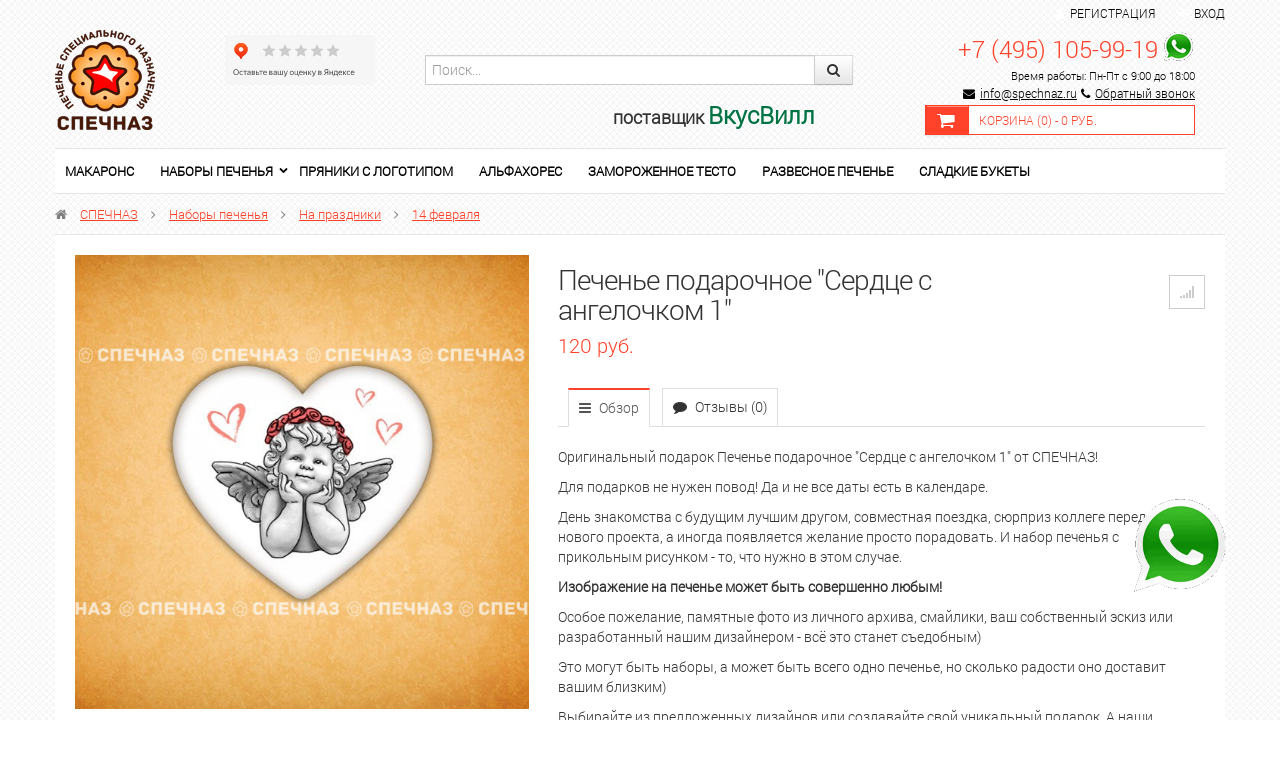

--- FILE ---
content_type: text/html; charset=utf-8
request_url: https://shop.spechnaz.ru/pechene-podarochnoe-serdtse-s-angelochkom-1/
body_size: 15218
content:
<!DOCTYPE html>
<html lang="en" prefix="og: http://ogp.me/ns#">
  <head>
    <meta charset="utf-8">
    <title>Купить Подарок на 14 февраля Печенье подарочное &quot;Сердце с ангелочком 1&quot;</title>
	<meta name="Keywords" content="Печенье подарочное Сердце с ангелочком 1, 14 февраля" />
	<meta name="Description" content="Купить наборы печенья Печенье подарочное &quot;Сердце с ангелочком 1&quot; в интернет-магазине СПЕЧНАЗ по выгодной цене с доставкой по России. Звоните!" />
	<meta name="viewport" content="width=device-width, initial-scale=1.0"/>
		<link rel="shortcut icon" href="/favicon.ico"/>
			<!-- rss -->
				<link rel="alternate" type="application/rss+xml" title="СПЕЧНАЗ" href="https://shop.spechnaz.ru/blog/rss/">	
		<!-- CSS style-->
	<link rel="stylesheet" href="/wa-data/public/shop/themes/flamingo/css/bootstrap.css" />
	<link rel="stylesheet" href="/wa-data/public/shop/themes/flamingo/css/lightbox/colorbox.css" />
	<link rel="stylesheet" href="/wa-data/public/shop/themes/flamingo/css/font-awesome.css" />
			<style>
		@font-face { font-family: 'Custom Fonts'; font-style: normal; font-weight: 400; src: url('/wa-data/public/shop/themes/flamingo/css/font/roboto.woff') format('woff'); }
	</style>
			                <link rel="stylesheet" href="/wa-data/public/shop/themes/flamingo/green.css?v2.0.76" class="stylefile"/>
            		  <link rel="stylesheet" href="/wa-data/public/shop/themes/flamingo/responsive.css" />
	  <link rel="stylesheet" href="/wa-data/public/shop/themes/flamingo/user.css"> 
	<style>
                    body { background: url('/wa-data/public/shop/themes/flamingo/img/bg/black.png'); }
        		        			a, a:hover, .checkout h5, .wa-form .wa-field .wa-value .wa-error-msg, .wa-captcha .wa-captcha-refresh, .errormsg, .wrapper-dropdown-2 .dropdown li:hover a, #menu .cartmenu a:hover, #menu .topmenu a:hover, #menu .topmenu .current a, #menu .topmenu li:hover > a, #menu .topmenu ul a:hover, #menu .topmenu li:hover > ul  { color: #ff4229; }
			#menu .topmenu ul a:hover, #page-list .selected > a  { color: #ff4229  !important; }
			.alert-addproduct, .alert { background:#f1f1f1; }
			.nav-tabs > .active > a:hover, .nav-tabs > .active > a:focus { color:#fff; }
			a:hover { text-decoration:none; }
			.promo i, .price, #header .logo h1:first-letter, .my a, .my i, .product .name, .out-of-stock, .cart-product a, .added2cart a, .bonus .icon-gift  { color: #ff4229 !important; }
			.cupon, .submenu, .nav-tabs > .active > a, .nav-tabs > .active > a:hover, .nav-tabs > .active > a:focus, .wa-auth-adapters p, #menu .topmenu ul { border-top: 2px solid #ff4229 !important; }
			.changeselect ul .active {  border: 1px solid #ff4229;  background: #ff4229  !important; }
			#page-list ul, #page-list-plugin ul, .alert, #page-list-top ul  { border-top:2px solid #ff4229 !important; }
			.gallery .selected, .pages li:hover, .pages .selected, .img_fix_carousel:hover, .changeselect ul a li:hover, .wa-form .wa-field .wa-value input.wa-error, .wa-form .wa-field .wa-value textarea.wa-error { border: 1px solid #ff4229 !important; }
            #slider_top .slide-block, .pages .selected, #slider_top .slide-block, #footermenu li a:hover, .nav-tabs li > a:hover, #menu-vv ul.menu li.selected a:hover, #menu-vv ul.menu li a:hover, #menu-v ul.menu-v li a:hover, #menu-v ul.menu-v li.selected a, #menu-v ul.menu-v li.selected a:hover, .table-head, .wrapper-dropdown-2, .wrapper-dropdown-2 .dropdown, .reviews-error-msg { background: #ff4229 !important; }
			.wrapper-dropdown-2 {  border-left: 5px solid #ff4229; }
			#secondmenu .nav-pills li a:hover, #secondmenu .nav-pills li .selected {  background: #ff4229  !important; color: #fff; }
			#secondmenu li.selected a {  background: #ff4229  !important; color: #fff; }
			.flamingo-1, .flamingo-1:hover  {  background: #ff4229  !important; color: #fff; border:0px; }
			.flamingo-1:disabled { border:0px; background: #ccc; }
			.navbar .nav > li.active:hover > a {  color: #ff4229;  border-top: 1px solid #ff4229; }
			.ui-widget-header { border-top: 1px solid #ff4229;	border-bottom:0px;	background: #ff4229; }
			.cart-icon, .slider-left, .slider-right, #menu-vv ul.menu li.selected a  { background:#ff4229; }
			#menu-vv ul.menu li a:hover, #menu-vv ul.menu li.selected a:hover, #menu-vv ul.menu li.selected ul li a:hover:first-child { color:#fff; }
			.categorymenu .selected, #page-list-top a:hover { background: #ff4229 !important; }
			#header .cartmenu .cartmenu_icon { border:1px solid #ff4229 !important; background: #ff4229 !important; }
			#header .cartmenu { border:1px solid #ff4229 !important;     margin-top: 20px;}
			a.compare:hover > i, a.favorite:hover > i, #page-list a:hover, .categorymenu li a:hover, #page-list-plugin a:hover  { color: #ff4229; }
			.compare.active, .favorite.active, #compare-leash a, .label  { background: #ff4229 !important; border:1px solid #ff4229 !important;  }
			.compare.active .fa, .favorite.active .fa { color:#ffffff !important;  }
			#page-list .current a, #page-list li:hover > a, #page-list-top .current a, #page-list-top li:hover > a  { color: #ff4229; }
			.page-list-menu ul li > a:hover { color: #ffffff !important; }
			#page-list-top .selected > a { background: #ff4229; color:#ffffff !important; }
         		 			#footer {  background: #4f4646  !important; }
		 			</style>
    	<link href="/wa-apps/shop/plugins/sod/js/datetimepicker/jquery.datetimepicker.css?11.5.2" rel="stylesheet">
<link href="/wa-apps/shop/plugins/sod/css/style.css?11.5.2" rel="stylesheet">
 
    <!-- js -->
    <script type="text/javascript" src="/wa-content/js/jquery/jquery-1.11.1.min.js" ></script>
    
    <script type="text/javascript" src="/wa-content/js/jquery/jquery-migrate-1.2.1.min.js"></script>

    <script src="/wa-apps/shop/plugins/sod/js/datetimepicker/jquery.datetimepicker.js?11.5.2"></script>
<script src="/wa-apps/shop/plugins/sod/js/script.js?11.5.2"></script>
 
	<script type="text/javascript" src="/wa-data/public/shop/themes/flamingo/js/jquery.carouFredSel-6.2.1-packed.js"></script>
<script type="text/javascript" src="/wa-data/public/shop/themes/flamingo/js/lightbox/jquery.colorbox.js"></script>
<script type="text/javascript" src="/wa-content/js/jquery-ui/jquery.ui.core.min.js?v4.0.0"></script>
<script type="text/javascript" src="/wa-content/js/jquery-ui/jquery.ui.widget.min.js?v4.0.0"></script>
<script type="text/javascript" src="/wa-content/js/jquery-ui/jquery.ui.mouse.min.js?v4.0.0"></script>
<script type="text/javascript" src="/wa-content/js/jquery-ui/jquery.ui.slider.min.js?v4.0.0"></script>
<script type="text/javascript" src="/wa-data/public/shop/themes/flamingo/js/jquery.ui.touch-punch.min.js"></script>
<script type="text/javascript" src="/wa-content/js/jquery-plugins/jquery.cookie.js"></script>
<script type="text/javascript" src="/wa-data/public/shop/themes/flamingo/js/bootstrap-tooltip.js"></script>
<script type="text/javascript" src="/wa-apps/shop/js/lazy.load.js?v11.5.2.1097"></script>
<script type="text/javascript" src="/wa-data/public/shop/themes/flamingo/script.js"></script>
	
    <!-- plugin hook: 'frontend_head' -->
	    
    	 
    <meta property="og:type" content="website">
<meta property="og:title" content="Купить Подарок на 14 февраля Печенье подарочное &quot;Сердце с ангелочком 1&quot;">
<meta property="og:image" content="https://shop.spechnaz.ru/wa-data/public/shop/products/22/57/5722/images/7490/7490.750x0.jpg">
<meta property="og:url" content="https://shop.spechnaz.ru/pechene-podarochnoe-serdtse-s-angelochkom-1/">
<meta property="product:price:amount" content="120">
<meta property="product:price:currency" content="RUB">
<meta property="og:description" content="Купить наборы печенья Печенье подарочное &quot;Сердце с ангелочком 1&quot; в интернет-магазине СПЕЧНАЗ по выгодной цене с доставкой по России. Звоните!">
<link rel="icon" href="/favicon.ico?v=1519032533" type="image/x-icon" /><link rel="apple-touch-icon" href="/apple-touch-icon.png?v=1541196614" /><meta name="yandex-verification" content="26c521442a8f6afb" />
<meta name="google-site-verification" content="Zx6fgnMOSogDE7AHabDLW05JZpIjRK84cSv8PASHu-U" />
<meta name="google-site-verification" content="cq7U12vVUq2UApOCDzsQR5hHtP-ob0uvLpDWyryMizg" />

<!-- Yandex.Metrika counter -->
<script type="text/javascript" >
   (function(m,e,t,r,i,k,a){m[i]=m[i]||function(){(m[i].a=m[i].a||[]).push(arguments)};
   m[i].l=1*new Date();
   for (var j = 0; j < document.scripts.length; j++) {if (document.scripts[j].src === r) { return; }}
   k=e.createElement(t),a=e.getElementsByTagName(t)[0],k.async=1,k.src=r,a.parentNode.insertBefore(k,a)})
   (window, document, "script", "https://mc.yandex.ru/metrika/tag.js", "ym");

   ym(43523754, "init", {
        clickmap:true,
        trackLinks:true,
        accurateTrackBounce:true,
        webvisor:true,
        ecommerce:"dataLayer"
   });
</script>
<noscript><div><img src="https://mc.yandex.ru/watch/43523754" style="position:absolute; left:-9999px;" alt="" /></div></noscript>
<!-- /Yandex.Metrika counter -->
<script>
(function(i,s,o,g,r,a,m){i['GoogleAnalyticsObject']=r;i[r]=i[r]||function(){
(i[r].q=i[r].q||[]).push(arguments)},i[r].l=1*new Date();a=s.createElement(o),
m=s.getElementsByTagName(o)[0];a.async=1;a.src=g;m.parentNode.insertBefore(a,m)
})(window,document,'script','//www.google-analytics.com/analytics.js','ga');
ga('create', 'UA-114080824-1', 'auto');
ga('send', 'pageview');

</script> 
  </head>
  <body>
      
<!--<a class="add_palitra" href="https://wa.me/74951059919"><img title="Связаться по Whatsapp" src="/wa-data/public/site/whatsapp150.png" alt="Связаться по Whatsapp" /></a>-->
<a class="add_palitra" href="https://t.me/Shop_Spechnaz"><img title="Связаться по Telegram" src="/wa-data/public/site/whatsapp150.png" alt="Связаться по Whatsapp" /></a>
      

<!-- Google Tag Manager (noscript) -->
<noscript><iframe src="https://www.googletagmanager.com/ns.html?id=GTM-K8D8W7Q"
height="0" width="0" style="display:none;visibility:hidden"></iframe></noscript>
<!-- End Google Tag Manager (noscript) -->

  <div class="row-fluid">
	<div class="span12 text-center" id="topline" style="padding: 3px">
		<div class="container">
			<div class="row-fluid">
				<div class="span1 wa-apps text-left">
													<!--<div><a href="/" style="color:red; font-weight:bold;padding-bottom:30px;padding-top: 0px;font-size:16px; text-decoration: none;">Мы продолжаем работать в обычном режиме. Доставляем заказы бесплатно. Есть бесконтактная оплата.</a></div>-->
				</div>
				<div class="span11 text-right profile">
				                    					<i class="fa fa-user"></i>&nbsp;&nbsp;<a href="/signup/">Регистрация</a><span class="divider"></span> <i class="fa fa-sign-in"></i>&nbsp;&nbsp;<a href="/login/">Вход</a>
                                    				</div>
			</div>
		</div>
	</div>
  </div> 
    <div class="container" id="header">
      <div class="row-fluid">
        <div class="span12">
          <div class="row-fluid" id="headertop">
            <div class="span2">  
              <div class="logo text-left">
                <a href="/">
									<img src="/wa-data/public/shop/themes/flamingo/img/logo.png" alt="СПЕЧНАЗ"/>
				</a>
				              </div>
            </div>

            <div class="span2" style="margin: 5px 0 20px !important;">
               <!--<a href="https://clck.yandex.ru/redir/dtype=stred/pid=47/cid=73582/path=dynamic.150x101/*https://market.yandex.ru/shop--spechnaz/480415/reviews"> <img src="https://clck.yandex.ru/redir/dtype=stred/pid=47/cid=73581/path=dynamic.150x101/*https://grade.market.yandex.ru/?id=480415&action=image&size=3" border="0" alt="Читайте отзывы покупателей и оценивайте качество магазина СПЕЧНАЗ на Яндекс.Маркете" /> </a>-->
                <iframe src="https://yandex.ru/sprav/widget/rating-badge/235956210226?type=rating" width="150" height="50" frameborder="0"></iframe>
			</div>

			<div class="span5">
			
                <div class="input-append span10">
					<form style="margin: 25px 0 20px !important;"  method="get" action="/search/">
						  <input class="span12" type="search" name="query"   id="search" placeholder="Поиск...">
						  <button class="btn" type="submit"><i class="fa fa-search"></i></button>
					</form>
					<h4 style="text-align:right">поставщик <span style="color:#007344;font-weight:700;font-size: x-large;"><b>ВкусВилл</b></span></h4>
                </div>
                
			</div>
            <div class="span3">
              <div class="search-shopping">
 				                    <div class="phone text-right">
					    <a href="tel:+74951059919" style="font-size: 24px; text-decoration: none;">+7 (495) 105-99-19</a>
					    <!--<a href="https://wa.me/74951059919"><img src="/wa-data/public/site/data/whatsapp-small.png" style="vertical-align: bottom;"></a>-->
					    <a href="https://t.me/Shop_Spechnaz"><img src="/wa-data/public/site/data/whatsapp-small.png" style="vertical-align: bottom;"></a>
					    <br>
					    					    <span style="color: black;">Время работы: Пн-Пт с 9:00 до 18:00</span>
                        <div class="email" style="line-height: 10px;">
                            <i class="fa fa-envelope fa-2x" style="color: black;"></i><a href="mailto:info@spechnaz.ru" style="color: black;">info@spechnaz.ru</a>
                            <i class="fa fa-phone" style="color: black;"></i><a href="#" class="call-back-button" style="color: black;">Обратный звонок</a>
                        </div>				    </div>
                				<div class="cartmenu">
															<div class="cartmenu_icon">
						<a href="/cart/">
							<i class="fa fa-shopping-cart fa-2x"></i>
						</a>
					</div>
					<div class="cartmenu_text">
						<a href="/cart/">Корзина (<span class="cartcount">0</span>) - <span class="cart-total">0 руб.</span></a>
					</div>
				</div>
              </div>
            </div>
          </div>
        </div> 
      </div>
	<!-- plugin hook: 'frontend_header' -->
	
				    			<div class="catalog-mobile" style="display:none;"><a href="#" class="catalog-mobile-show"><i class="fa fa-bars"></i> Каталог товаров</a>
			<div class="mobile_icon">
				<a href="/my/"><i class="fa fa-user fa-2x"></i></a>
				<a href="/cart/"><i class="fa fa-shopping-cart fa-2x"></i></a>
				<a href="#" class="submenu-show"><i class="fa fa-bars fa-2x"></i></a>
			</div>
		</div>
		<div class="background_menu">
			<ul class="list-top-menu" id="page-list"><li><a href="/category/makarons/">Макаронс</a></li><li class="collapsible"><a href="/category/nabory-pechenya/">Наборы печенья</a><ul><li><a href="/category/nabory-pechenya/pechene-v-zhestyanoy-korobke/">Печенье в жестяной коробке</a></li><li><a href="/category/nabory-pechenya/vip-nabory/">VIP наборы</a></li><li class="collapsible"><a href="/category/nabory-pechenya/pechenie-na-prazdnik/">На праздники</a><ul><li><a href="/category/nabory-pechenya/pechenie-na-prazdnik/den-materi/">День матери</a></li><li><a href="/category/nabory-pechenya/pechenie-na-prazdnik/merry-christmas/">Merry Christmas</a></li><li class="collapsible"><a href="/category/nabory-pechenya/pechenie-na-prazdnik/novyy-god/">Новый год</a><ul><li><a href="/category/nabory-pechenya/pechenie-na-prazdnik/novyy-god/god-loshadi-2026/">2026 Год Лошади</a></li><li><a href="/category/nabory-pechenya/pechenie-na-prazdnik/novyy-god/2025-god-zmei/">2025 Год Змеи</a></li><li><a href="/category/nabory-pechenya/pechenie-na-prazdnik/novyy-god/2024-god-drakona/">2024 Год Дракона</a></li><li><a href="/category/nabory-pechenya/pechenie-na-prazdnik/novyy-god/2023-god-krolika/">2023 Год Кролика</a></li><li><a href="/category/nabory-pechenya/pechenie-na-prazdnik/novyy-god/god-tigra/">2022 Год Тигра</a></li><li><a href="/category/nabory-pechenya/pechenie-na-prazdnik/novyy-god/2021-god-byka/">2021 Год БЫКА</a></li><li><a href="/category/nabory-pechenya/pechenie-na-prazdnik/novyy-god/novyy-god-2020/">2020 Год Мыши</a></li><li><a href="/category/nabory-pechenya/pechenie-na-prazdnik/novyy-god/novyy-god-2019/">2019 Г. Свиньи</a></li><li><a href="/category/nabory-pechenya/pechenie-na-prazdnik/novyy-god/novyy-god-2018/">2018 Г. Собаки</a></li></ul></li><li><a href="/category/nabory-pechenya/pechenie-na-prazdnik/14-fevralya/">14 февраля</a></li><li><a href="/category/nabory-pechenya/pechenie-na-prazdnik/23-fevralya/">23 февраля</a></li><li><a href="/category/nabory-pechenya/pechenie-na-prazdnik/maslennitsa/">Масленица</a></li><li><a href="/category/nabory-pechenya/pechenie-na-prazdnik/8-marta/">8 марта</a></li><li class="collapsible"><a href="/category/nabory-pechenya/pechenie-na-prazdnik/paskha/">Пасха</a><ul><li><a href="/category/nabory-pechenya/pechenie-na-prazdnik/paskha/paskhalnoe-pechene/">Печенье</a></li><li><a href="/category/nabory-pechenya/pechenie-na-prazdnik/paskha/kulichi/">Куличи</a></li></ul></li><li><a href="/category/nabory-pechenya/pechenie-na-prazdnik/den-pobedy/">День Победы</a></li><li><a href="/category/nabory-pechenya/pechenie-na-prazdnik/troitsa/">Троица</a></li><li><a href="/category/nabory-pechenya/pechenie-na-prazdnik/den-kosmonavtiki/">День космонавтики</a></li><li><a href="/category/nabory-pechenya/pechenie-na-prazdnik/kreshchenie/">Крещение</a></li><li><a href="/category/nabory-pechenya/pechenie-na-prazdnik/rozhdestvo/">Рождество</a></li><li class="collapsible"><a href="/category/nabory-pechenya/pechenie-na-prazdnik/den-goroda/">День города</a><ul><li><a href="/category/nabory-pechenya/pechenie-na-prazdnik/den-goroda/uglich/">Углич</a></li><li><a href="/category/nabory-pechenya/pechenie-na-prazdnik/den-goroda/yaroslavl/">Ярославль</a></li><li><a href="/category/nabory-pechenya/pechenie-na-prazdnik/den-goroda/khabarovsk/">Хабаровск</a></li><li><a href="/category/nabory-pechenya/pechenie-na-prazdnik/den-goroda/moskva/">Москва</a></li><li><a href="/category/nabory-pechenya/pechenie-na-prazdnik/den-goroda/voronezh/">Воронеж</a></li><li><a href="/category/nabory-pechenya/pechenie-na-prazdnik/den-goroda/kolomna/">Коломна</a></li><li><a href="/category/nabory-pechenya/pechenie-na-prazdnik/den-goroda/pskov/">Псков</a></li></ul></li><li><a href="/category/nabory-pechenya/pechenie-na-prazdnik/uraza-bayram/">Ураза-байрам</a></li><li><a href="/category/nabory-pechenya/pechenie-na-prazdnik/posledniy-zvonok/">Выпускной</a></li><li><a href="/category/nabory-pechenya/pechenie-na-prazdnik/den-znaniy/">День Знаний</a></li><li><a href="/category/nabory-pechenya/pechenie-na-prazdnik/nabory-pechenya-k-1-sentyabrya2018/">1 сентября</a></li><li><a href="/category/nabory-pechenya/pechenie-na-prazdnik/den-vospitatelya/">День воспитателя</a></li><li><a href="/category/nabory-pechenya/pechenie-na-prazdnik/1-sentyabrya/">День Учителя</a></li><li><a href="/category/nabory-pechenya/pechenie-na-prazdnik/halloween/">Хэллоуин</a></li></ul></li><li class="collapsible"><a href="/category/nabory-pechenya/interesy/">По поводу</a><ul><li><a href="/category/nabory-pechenya/interesy/toppery-dlya-torta/">Топперы для торта</a></li><li><a href="/category/nabory-pechenya/interesy/dlya-detey/">Для детей</a></li><li><a href="/category/nabory-pechenya/interesy/chm-po-futbolu-2018/">Подарок спортсмену</a></li><li><a href="/category/nabory-pechenya/interesy/podarok-na-yubiley/">Подарок на Юбилей</a></li><li class="collapsible"><a href="/category/nabory-pechenya/interesy/s-dnem-rozhdeniya/">День рождения</a><ul><li><a href="/category/nabory-pechenya/interesy/s-dnem-rozhdeniya/podarok-synu/">Подарок сыну</a></li><li><a href="/category/nabory-pechenya/interesy/s-dnem-rozhdeniya/podarok-bratu/">Подарок брату</a></li><li><a href="/category/nabory-pechenya/interesy/s-dnem-rozhdeniya/podarok-sestre/">Подарок сестре</a></li><li><a href="/category/nabory-pechenya/interesy/s-dnem-rozhdeniya/podarok-dochke/">Подарок дочке</a></li><li><a href="/category/nabory-pechenya/interesy/s-dnem-rozhdeniya/podarok-drugu/">Подарок другу</a></li><li><a href="/category/nabory-pechenya/interesy/s-dnem-rozhdeniya/podarok-podruge/">Подарок подруге</a></li><li><a href="/category/nabory-pechenya/interesy/s-dnem-rozhdeniya/podarok-dedushke/">Подарок дедушке</a></li><li><a href="/category/nabory-pechenya/interesy/s-dnem-rozhdeniya/podarok-babushke/">Подарок бабушке</a></li><li><a href="/category/nabory-pechenya/interesy/s-dnem-rozhdeniya/podarok-na-god/">Подарок на год</a></li><li><a href="/category/nabory-pechenya/interesy/s-dnem-rozhdeniya/podarok-muzhchine/">Подарок мужчине</a></li><li><a href="/category/nabory-pechenya/interesy/s-dnem-rozhdeniya/podarok-parnyu/">Подарок парню</a></li><li><a href="/category/nabory-pechenya/interesy/s-dnem-rozhdeniya/podarok-kollege_1/">Подарок бывшему</a></li><li><a href="/category/nabory-pechenya/interesy/s-dnem-rozhdeniya/podarok-kollege/">Подарок коллеге</a></li><li><a href="/category/nabory-pechenya/interesy/s-dnem-rozhdeniya/podarok-malchiku/">Подарок мальчику</a></li><li><a href="/category/nabory-pechenya/interesy/s-dnem-rozhdeniya/podarok-devochke/">Подарок девочке</a></li><li><a href="/category/nabory-pechenya/interesy/s-dnem-rozhdeniya/podarok-muzhu/">Подарок мужу</a></li><li><a href="/category/nabory-pechenya/interesy/s-dnem-rozhdeniya/podarok-zhene/">Подарок жене</a></li><li><a href="/category/nabory-pechenya/interesy/s-dnem-rozhdeniya/podarok-pape/">Подарок папе</a></li><li><a href="/category/nabory-pechenya/interesy/s-dnem-rozhdeniya/podarok-mame/">Подарок маме</a></li></ul></li><li><a href="/category/nabory-pechenya/interesy/krestiny-i-imenniny/">Крестины и именины</a></li><li><a href="/category/nabory-pechenya/interesy/svadebny/">Свадьба</a></li><li><a href="/category/nabory-pechenya/interesy/retro/">Ретро</a></li><li><a href="/category/nabory-pechenya/interesy/suveniry-iz-rossii/">Сувениры из России</a></li><li><a href="/category/nabory-pechenya/interesy/zhivotnye/">Животные</a></li><li><a href="/category/nabory-pechenya/interesy/insta-nabory/">ИНСТА наборы</a></li></ul></li><li class="collapsible"><a href="/category/nabory-pechenya/prikoly/">Прикольные</a><ul><li><a href="/category/nabory-pechenya/prikoly/pechene-igra-v-kalmara/">Печенье игра в кальмара</a></li><li><a href="/category/nabory-pechenya/prikoly/dlya-kolleg/">Для коллег</a></li><li><a href="/category/nabory-pechenya/prikoly/dlya-detey/">Для детей</a></li><li><a href="/category/nabory-pechenya/prikoly/igra-v-kalmara/">Игра в кальмара</a></li></ul></li><li class="collapsible"><a href="/category/nabory-pechenya/profesii/">Профессии</a><ul><li><a href="/category/nabory-pechenya/profesii/den-aytishnika/">День айтишника</a></li><li><a href="/category/nabory-pechenya/profesii/den-trenera/">День тренера</a></li><li><a href="/category/nabory-pechenya/profesii/den-sapozhnika/">День сапожника</a></li><li><a href="/category/nabory-pechenya/profesii/den-mashinostroitelya/">День машиностроителя</a></li><li><a href="/category/nabory-pechenya/profesii/den-politsii/">День полиции</a></li><li><a href="/category/nabory-pechenya/profesii/den-energetika/">День энергетика</a></li><li><a href="/category/nabory-pechenya/profesii/den-rybaka/">День рыбака</a></li><li><a href="/category/nabory-pechenya/profesii/den-radioden-svyazi/">День радио и связи</a></li><li><a href="/category/nabory-pechenya/profesii/den-himika/">День химика</a></li><li><a href="/category/nabory-pechenya/profesii/den-vozdushnogo-flota-rossii/">День Воздушного Флота России</a></li><li><a href="/category/nabory-pechenya/profesii/den-shakhtera/">День шахтера</a></li><li><a href="/category/nabory-pechenya/profesii/den-zheleznodorozhnika/">День железнодорожника</a></li><li><a href="/category/nabory-pechenya/profesii/den-metallurga/">День металлурга</a></li><li><a href="/category/nabory-pechenya/profesii/den-voenno-morskogo-flota/">День ВМФ</a></li><li><a href="/category/nabory-pechenya/profesii/den-pogranichnika/">День пограничника</a></li><li><a href="/category/nabory-pechenya/profesii/den-geologa/">День геолога</a></li><li><a href="/category/nabory-pechenya/profesii/den-bankovskogo-rabotnika/">День банковского работника</a></li><li><a href="/category/nabory-pechenya/profesii/den-yurista/">День юриста</a></li><li><a href="/category/nabory-pechenya/profesii/den-materi/">День матери</a></li><li><a href="/category/nabory-pechenya/profesii/den-stomatologa/">День стоматолога</a></li><li><a href="/category/nabory-pechenya/profesii/den-stroitelya/">День строителя</a></li><li><a href="/category/nabory-pechenya/profesii/den-neftyanika/">День нефтяника</a></li><li><a href="/category/nabory-pechenya/profesii/den-medika/">День медика</a></li><li><a href="/category/nabory-pechenya/profesii/den-muzyki/">День музыки</a></li></ul></li><li class="collapsible"><a href="/category/nabory-pechenya/korporativnoe/">Корпоративное</a><ul><li><a href="/category/nabory-pechenya/korporativnoe/dlya-vystavok-i-promo/">Для выставок и промо</a></li><li><a href="/category/nabory-pechenya/korporativnoe/b/">Бренды</a></li><li><a href="/category/nabory-pechenya/korporativnoe/s-logotipom/">С логотипом</a></li><li><a href="/category/nabory-pechenya/korporativnoe/dlya-sotrudnikov/">Подарки сотрудникам</a></li><li><a href="/category/nabory-pechenya/korporativnoe/prezent-bossu/">Подарок Боссу</a></li><li><a href="/category/nabory-pechenya/korporativnoe/dlya-oteley-i-gostinits/">Для отелей и гостиниц</a></li><li><a href="/category/nabory-pechenya/korporativnoe/kh/">Для кафе и ресторанов</a></li><li><a href="/category/nabory-pechenya/korporativnoe/dlya/">Подарки клиентам</a></li><li><a href="/category/nabory-pechenya/korporativnoe/pryaniki-s-logotipom/">Пряники с логотипом</a></li></ul></li><li><a href="/category/nabory-pechenya/kraftovoe-pechene/">Крафтовое печенье</a></li></ul></li><li><a href="/category/pryaniki-s-logotipom/">Пряники с логотипом</a></li><li><a href="/category/alfakhores/">Альфахорес</a></li><li><a href="/category/zamorozhennoe-testo-ruchnoy-raboty/">Замороженное тесто</a></li><li><a href="/category/razvesnoe-pechene/">Развесное печенье</a></li><li><a href="/category/sladkie-bukety/">Сладкие букеты</a></li></ul>
			<!-- plugin hook: 'frontend_nav' -->
			
					</div>
					<div class="b_fix" id="addcart" style="display:none;">
				<div class="cartmenu">
															<div class="cartmenu_icon">
						<a href="/cart/">
							<i class="fa fa-shopping-cart fa-2x"></i>
						</a>
					</div>
					<div class="cartmenu_text">
						<a href="/cart/" style="font-size:12px;">Моя корзина (<span class="cartcount">0</span>) - <span class="cart-total">0 руб.</span></a>
					</div>
				</div>
			</div>
			  <!-- navigation breadcrumbs -->
        <div class="breadcrumbs">
		<i class="fa fa-home"></i> <a href="/">СПЕЧНАЗ</a>
						<i class="fa fa-angle-right"></i> <a href="/category/nabory-pechenya/">Наборы печенья</a>
				<i class="fa fa-angle-right"></i> <a href="/category/nabory-pechenya/pechenie-na-prazdnik/">На праздники</a>
				<i class="fa fa-angle-right"></i> <a href="/category/nabory-pechenya/pechenie-na-prazdnik/14-fevralya/">14 февраля</a>
						</div>
			<script type="text/javascript" src="/wa-data/public/shop/themes/flamingo/product.js"></script>
<div class="white-back">
<div class="row-fluid" itemscope itemtype="http://schema.org/Product">
	<div class="span5 text-center">
		<div class="text-center">
	    <!--<a rel="lightbox" href="https://shop.spechnaz.ru/wa-data/public/shop/products/22/57/5722/images/7490/7490.970.jpg" class="fullpic"><img itemprop="image" id="product-image" alt="Печенье подарочное &amp;quot;Сердце с ангелочком 1&amp;quot; " title="Печенье подарочное &quot;Сердце с ангелочком 1&quot;" src="/wa-data/public/shop/products/22/57/5722/images/7490/7490.700.jpg"></a>-->
    <a rel="lightbox" href="https://shop.spechnaz.ru/wa-data/public/shop/products/22/57/5722/images/7490/7490.970.jpg" class="fullpic" data-alt="Печенье подарочное &amp;quot;Сердце с ангелочком 1&amp;quot; " data-title="Печенье подарочное &amp;quot;Сердце с ангелочком 1&amp;quot; "><img itemprop="image" id="product-image" alt="Печенье подарочное &amp;quot;Сердце с ангелочком 1&amp;quot; " title="Печенье подарочное &quot;Сердце с ангелочком 1&quot;" src="/wa-data/public/shop/products/22/57/5722/images/7490/7490.700.jpg"></a>
</div>
<!-- gallery -->
<div class="row-fluid padding10top">
		</div>

	</div>
	<div class="span7 product cart">
		<div class="row-fluid">
			<div class="span9">
				<h1><span itemprop="name">Печенье подарочное &quot;Сердце с ангелочком 1&quot;</span>
									</h1>
				<!-- stock info -->
																<div class="stocks">
					
										<div  id="sku-5882-stock">
																						<strong class="stock-high readytostock"><i class="fa fa-circle"></i>В наличии</strong>
										
											</div>
														</div>
								</div>
				<div class="span3 paddingtop text-right">
					<div id="product-list">
						<a data-product="5722" class="compare tooltips " href="#"  data-original-title="Сравнить">
							<i class="fa fa-signal compare-from-list"></i></a>						<a href="#" class="favorite tooltips" data-original-title="В избранное" style="display: none;"><i class="fa fa-heart"></i></a>
					</div>
				</div>
		</div>
			<p><span  data-price="120" class="price changeprice">120 руб.</span>  </p>
			<!-- tabs submenu -->
			
			<div class="row-fluid">
				<div class="span12 paddingtop">
					<ul class="nav nav-tabs">
						<li class="active"><a href="/pechene-podarochnoe-serdtse-s-angelochkom-1/"><i class="fa fa-bars"></i> Обзор</a></li>
						<li><a href="/pechene-podarochnoe-serdtse-s-angelochkom-1/reviews/"><i class="fa fa-comment"></i> Отзывы (0)</a></li>
												<!-- plugin hook: 'frontend_product.menu' -->
						<li>
						</li>
					</ul>
				</div>
			</div>
			<!-- product description -->
			<div class="description" itemprop="description"><p>Оригинальный подарок Печенье подарочное "Сердце с ангелочком 1" от СПЕЧНАЗ!</p>
<p>Для подарков не нужен повод! Да и не все даты есть в календаре.<br></p>
<p>День знакомства с будущим лучшим другом, совместная поездка, сюрприз коллеге перед стартом нового проекта, а иногда появляется желание просто порадовать. И набор печенья с прикольным рисунком - то, что нужно в этом случае.</p>
<p><strong>Изображение на печенье может быть совершенно любым!</strong></p><p> Особое пожелание, памятные фото из личного архива, смайлики, ваш собственный эскиз или разработанный нашим дизайнером - всё это станет съедобным) </p>
<p>Это могут быть наборы, а может быть всего одно печенье, но сколько радости оно доставит вашим близким)</p>
<p>Выбирайте из предложенных дизайнов или создавайте свой уникальный подарок. А наши менеджеры помогут вам!</p></div>			<!-- product features -->
							<table class="table alert alert-table paddingtop" id="product-features">
											<tr >
							<td><b>Тип</b></td>
							<td>Печенье</td>
						</tr>
											<tr >
							<td><b>Вкус</b></td>
							<td>Ванильный</td>
						</tr>
											<tr >
							<td><b>Размер в упаковке</b></td>
							<td>8см</td>
						</tr>
											<tr >
							<td><b>Брутто-Нетто</b></td>
							<td>90г 80г</td>
						</tr>
											<tr >
							<td><b>Вид упаковки</b></td>
							<td>Индивидуальный пакетик</td>
						</tr>
														</table>
						<!-- plugin hook: 'frontend_product.block_aux' -->
            
            			
			<form class="cart-form" method="post" action="/cart/add/">
			    
				<div class=""><div class="alert alert-addproduct">
                                    <!-- services -->
                    <div class="services">
                        							<div class="row-fluid">
							<div class="span12 padding5top" id="service-5">
								<label class="checkbox labelright">
									<input data-price="1000"  type="checkbox" name="services[]" value="5"> Индивидуальный дизайн (+<span class="service-price">1 000 руб.</span>)</label>
																				<input type="hidden" name="service_variant[5]" value="6">
																		</div>
							</div>
                                            </div>
                    					<span class="added2cart" style="display: none;">Печенье подарочное &quot;Сердце с ангелочком 1&quot; теперь <a href="/cart/"><strong>в вашей корзине покупок</strong></a></span>	
					<div class="row-fluid paddingtop add2cart">
					<div class="span3">
						<div class="btn-group">
							<button class="btn dec_product">-</button>
							<input type="text" name="quantity" value="1" class="span6 text-center" autocomplete="off">
							<button class="btn inc_product">+</button>
						</div>
					</div>
					<div class="span8">
						<input type="hidden" name="product_id" value="5722">
						<input type="submit" id="addToCartButton" class="flamingo-1 add2cartdisabled"  value="В корзину">
						<script type="text/javascript">
						    $('#addToCartButton').click(function() {
                                fbq('track', 'AddToCart');
                            });
                        </script>
					</div>
				</div>
			    
			<!-- selectable features selling mode -->
			                <!-- FLAT SKU LIST selling mode 222  -->
                                                    
                    <span itemprop="offers" itemscope itemtype="http://schema.org/Offer">
                                                                        						
						<br>
						<ul>
						    <li>Артикул: 5722</li>
						    <li>Внесём любые изменения в набор по Вашему желанию</li>
						    <li>Нанесём логотип, добавим фото, имя</li>
						    <li>Делаем на заказ 2-10 дней</li>
						</ul>
						<meta itemprop="price" content="120">
						<meta itemprop="brand" content="СПЕЧНАЗ">
						<meta itemprop="priceCurrency" content="RUB">
                                                     <link itemprop="availability" href="http://schema.org/InStock" />
                                                <input name="sku_id" type="hidden" value="5882">
                                            </span>
                                
				 <!-- plugin hook: 'frontend_product.cart' -->
				
								</div>
				</div>
			</form>
				<!-- product categories -->
			  
				<p class="gray">Категории:
													<a href="/category/nabory-pechenya/pechenie-na-prazdnik/14-fevralya/">14 февраля</a>
																						<a href="#" class="showcat">показать все категории</a><span style="display:none;">					<a href="/category/nabory-pechenya/interesy/krestiny-i-imenniny/">Крестины и именины</a>
				</span>									</p>
					<!-- tags -->
               <!-- plugin hook: 'frontend_product.block' -->
        
        	</div>
</div>
</div>
<!-- RELATED PRODUCTS -->
            <div class="row-fluid toppadding">
    <div class="span12 foto">
	 	<h3>Рекомендуем посмотреть </h3>
		<hr>
		<div class="list_carousel">
			<ul id="bestsellers">
								<li>
					<div class="img_fix_carousel">
						<a href="/pechene-individualnoe-solnyshko/" title="Печенье индивидуальное &quot;Солнышко&quot;"><img alt="Печенье индивидуальное &quot;Солнышко&quot;" title="Печенье индивидуальное &amp;quot;Солнышко&amp;quot;" src="/wa-data/public/shop/products/21/45/4521/images/5816/5816.0x200.jpeg"></a>
											</div>
					<h5>Печенье индивидуальное &quot;Солнышко&quot;</h5>      <p class="purchase"><span class="price nowrap">120 руб.</span></p>
					</li>
									<li>
					<div class="img_fix_carousel">
						<a href="/pechene-brendirovannoe-serdtse_1/" title="Печенье индивидуальное &quot;Нежно-розовое сердце&quot;"><img alt="Печенье индивидуальное &quot;Нежно-розовое сердце&quot;" title="Печенье индивидуальное &amp;quot;Нежно-розовое сердце&amp;quot;" src="/wa-data/public/shop/products/88/56/5688/images/7392/7392.0x200.jpeg"></a>
											</div>
					<h5>Печенье индивидуальное &quot;Нежно-розовое сердце&quot;</h5>      <p class="purchase"><span class="price nowrap">120 руб.</span></p>
					</li>
									<li>
					<div class="img_fix_carousel">
						<a href="/pechene-podarochnoe-serdtse-s-angelochkom-2/" title="Печенье подарочное &quot;Сердце с ангелочком 2&quot;"><img alt="Печенье подарочное &quot;Сердце с ангелочком 2&quot;" title="Печенье подарочное &amp;quot;Сердце с ангелочком 2&amp;quot;" src="/wa-data/public/shop/products/23/57/5723/images/7491/7491.0x200.jpg"></a>
											</div>
					<h5>Печенье подарочное &quot;Сердце с ангелочком 2&quot;</h5>      <p class="purchase"><span class="price nowrap">120 руб.</span></p>
					</li>
									<li>
					<div class="img_fix_carousel">
						<a href="/pechene-individualnoe-nashim-damam-na-8-marta/" title="Печенье индивидуальное &quot;Нашим дамам на 8 марта&quot;"><img alt="Печенье индивидуальное &quot;Нашим дамам на 8 марта&quot;" title="Печенье индивидуальное &amp;quot;Нашим дамам на 8 марта&amp;quot;" src="/wa-data/public/shop/products/27/57/5727/images/7504/7504.0x200.jpg"></a>
											</div>
					<h5>Печенье индивидуальное &quot;Нашим дамам на 8 марта&quot;</h5>      <p class="purchase"><span class="price nowrap">120 руб.</span></p>
					</li>
									<li>
					<div class="img_fix_carousel">
						<a href="/kusaid-8С001/" title="Пученье сувенирное &quot;Всё о любви 1&quot; &ndash;  Минимальный тираж 5 шт.
Кусайды - хрустящее песочное печенье, покрытое шоколадной глазурью, с нанесенным изображением."><img alt="Пученье сувенирное &quot;Всё о любви 1&quot;" title="Пученье сувенирное &amp;quot;Всё о любви 1&amp;quot;" src="/wa-data/public/shop/products/23/00/23/images/6817/6817.0x200.jpg"></a>
											</div>
					<h5>Пученье сувенирное &quot;Всё о любви 1&quot;</h5>      <p class="purchase"><span class="price nowrap">126 руб.</span></p>
					</li>
									<li>
					<div class="img_fix_carousel">
						<a href="/kusaid-8С002/" title="Печенье сувенирное &quot;Всё о любви 2&quot; &ndash;  Минимальный тираж 5 шт.
Кусайды - хрустящее песочное печенье, покрытое шоколадной глазурью, с нанесенным изображением."><img alt="Печенье сувенирное &quot;Всё о любви 2&quot;" title="Печенье сувенирное &amp;quot;Всё о любви 2&amp;quot;" src="/wa-data/public/shop/products/24/00/24/images/6818/6818.0x200.jpg"></a>
											</div>
					<h5>Печенье сувенирное &quot;Всё о любви 2&quot;</h5>      <p class="purchase"><span class="price nowrap">126 руб.</span></p>
					</li>
								
			</ul>
			<br style="clear: both;">
		</div>
	</div>
</div>
    
            <div class="row-fluid toppadding">
    <div class="span12 foto">
		<h3>Покупатели, которые приобрели Печенье подарочное &quot;Сердце с ангелочком 1&quot;, также купили</h3>
		<hr> 
		<div class="list_carousel">
			<ul id="bestsellers">
								<li>
					<div class="img_fix_carousel">
						<a href="/nabor-maly-С16Л005/" title="Набор печенья &quot;ОбниМяуси&quot; &ndash;  Кусайды - хрустящее песочное печенье, покрытое шоколадной глазурью, с нанесенным изображением."><img alt="Набор печенья &quot;ОбниМяуси&quot;" title="Набор печенья &amp;quot;ОбниМяуси&amp;quot;" src="/wa-data/public/shop/products/32/03/332/images/7718/7718.0x200.jpg"></a>
											</div>
					<h5>Набор печенья &quot;ОбниМяуси&quot;</h5>      <p class="purchase"><span class="price nowrap">370 руб.</span></p>
					</li>
									<li>
					<div class="img_fix_carousel">
						<a href="/kusaid-8Л001/" title="Печенье сувенирное &quot;Я тебя люблю&quot; &ndash;  Минимальный тираж 3 шт.
Кусайды - хрустящее песочное печенье, покрытое шоколадной глазурью, с нанесенным изображением."><img alt="Печенье сувенирное &quot;Я тебя люблю&quot;" title="Печенье сувенирное &amp;quot;Я тебя люблю&amp;quot;" src="/wa-data/public/shop/products/69/03/369/images/873/873.0x200.jpg"></a>
											</div>
					<h5>Печенье сувенирное &quot;Я тебя люблю&quot;</h5>      <p class="purchase"><span class="price nowrap">126 руб.</span></p>
					</li>
									<li>
					<div class="img_fix_carousel">
						<a href="/kusaid-8Л002/" title="Печенье сувенирное &quot;Парочка&quot; &ndash;  Минимальный тираж 3 шт.
Кусайды - хрустящее песочное печенье, покрытое шоколадной глазурью, с нанесенным изображением."><img alt="Печенье сувенирное &quot;Парочка&quot;" title="Печенье сувенирное &amp;quot;Парочка&amp;quot;" src="/wa-data/public/shop/products/70/03/370/images/875/875.0x200.jpg"></a>
											</div>
					<h5>Печенье сувенирное &quot;Парочка&quot;</h5>      <p class="purchase"><span class="price nowrap">126 руб.</span></p>
					</li>
									<li>
					<div class="img_fix_carousel">
						<a href="/kusaid-8Л004/" title="Печенье сувенирное &quot;Парочка на скамейке&quot; &ndash;  Минимальный тираж 3 шт.
Кусайды - хрустящее песочное печенье, покрытое шоколадной глазурью, с нанесенным изображением."><img alt="Печенье сувенирное &quot;Парочка на скамейке&quot;" title="Печенье сувенирное &amp;quot;Парочка на скамейке&amp;quot;" src="/wa-data/public/shop/products/72/03/372/images/879/879.0x200.jpg"></a>
											</div>
					<h5>Печенье сувенирное &quot;Парочка на скамейке&quot;</h5>      <p class="purchase"><span class="price nowrap">126 руб.</span></p>
					</li>
									<li>
					<div class="img_fix_carousel">
						<a href="/1276-1-1-1-1-1-1/" title="Набор кусайдов-печенья малый Сердце04"><img alt="Набор кусайдов-печенья малый Сердце04" title="Набор кусайдов-печенья малый Сердце04" src="/wa-data/public/shop/products/82/12/1282/images/1737/1737.0x200.jpg"></a>
											</div>
					<h5>Набор кусайдов-печенья малый Сердце04</h5>      <p class="purchase"><span class="price nowrap">150 руб.</span></p>
					</li>
									<li>
					<div class="img_fix_carousel">
						<a href="/nabor-sredny-20Л005/" title="Набор печенья &quot;Love story-море&quot; &ndash;  Кусайды - хрустящее песочное печенье, покрытое шоколадной глазурью, с нанесенным изображением."><img alt="Набор печенья &quot;Love story-море&quot;" title="Набор печенья &amp;quot;Love story-море&amp;quot;" src="/wa-data/public/shop/products/71/16/1671/images/8608/8608.0x200.jpeg"></a>
											</div>
					<h5>Набор печенья &quot;Love story-море&quot;</h5>      <p class="purchase"><span class="price nowrap">660 руб.</span></p>
					</li>
								
			</ul>
			<br style="clear: both;">
		</div>
	</div>
</div>
    <script type="text/javascript">
    var currency = {"code":"RUB","sign":"\u0440\u0443\u0431.","sign_html":"<span class=\"ruble\">\u20bd<\/span>","sign_position":1,"sign_delim":" ","decimal_point":",","frac_digits":"2","thousands_sep":" "};
        </script>
</div>
  <div class="container">
  <div id="footer">
	  <div class="footer_padding">
		<div class="row-fluid">
						<div class="span3">
				<ul id="footermenu">
				  					   <li><a href="/about/">О компании</a></li>										   <li><a href="/politika-konfeditsialnosti/">Политика конфиденциальности</a></li>										   <li><a href="/oplata-i-dostavka/">Оплата и доставка</a></li>										   <li><a href="/vakansii/">Вакансии</a></li>										   <li><a href="/1/">Контакты</a></li>										   <li><a href="/obmen-i-vozvrat/">Обмен и возврат</a></li>										   <li><a href="/upakovka/">Упаковка новогодних подарков</a></li>										   										<li><a href="?mobile=true">Мобильная версия</a></li>
				</ul>
			</div>
						<div class="span3 offset2 social">
				<h4>Мы в социальных сетях</h4>
				    <iframe src="https://yandex.ru/sprav/widget/rating-badge/235956210226?type=rating" width="150" height="50" frameborder="0"></iframe>
				    <a href="https://clck.yandex.ru/redir/dtype=stred/pid=47/cid=73582/path=dynamic.200x125/*https://market.yandex.ru/shop--spechnaz/480415/reviews"> <img src="https://clck.yandex.ru/redir/dtype=stred/pid=47/cid=73581/path=dynamic.200x125/*https://grade.market.yandex.ru/?id=480415&action=image&size=3" border="0" alt="Читайте отзывы покупателей и оценивайте качество магазина СПЕЧНАЗ на Яндекс.Маркете" /> </a>
										<div class="media">
					<a class="pull-left" href="https://vk.com/spechnaz_cookies" target="_blank">
					<img class="media-object" src="/wa-data/public/shop/themes/flamingo/img/social/vk.png" alt="VKontakte">
					</a>
					<div class="media-body"><p class="media-heading"><a href="https://vk.com/spechnaz_cookies" target="_blank">VKontakte</a></p></div>
					</div>
																									<div class="media">
					<a class="pull-left" href="https://www.youtube.com/channel/UClTZSZKGj_At6IauKqeaYGw" target="_blank">
					<img class="media-object" src="/wa-data/public/shop/themes/flamingo/img/social/googleplus-revised.png" alt="Youtube">
					</a>
					<div class="media-body"><p class="media-heading"><a href="https://www.youtube.com/channel/UClTZSZKGj_At6IauKqeaYGw" target="_blank">Youtube</a></p></div>
					</div>
													</div>
				<div class="span3 offset1">
				<h4>Контакты</h4>
				<p>г. Подольск, ул. Рощинская д. 3</p>								<p>Телефон: <a href="tel:+7 (495) 105-99-19">+7 (495) 105-99-19</a><br><a href="mailto:info@spechnaz.ru">info@spechnaz.ru</a></p>
																							</div>
	</div>
		<div class="copyright">
		    <p></p>
			<p>&copy; 2026 - СПЕЧНАЗ</p>
		</div>
	  </div>
</div>
  </div>
<div id="dialog" class="dialog">
    <div class="dialog-background"></div>
    <div class="dialog-window">
        <!-- common part -->
        <div class="cart">
        </div>
        <!-- /common part -->
    </div>
</div>
<div id="compare-leash">
	    <a style="display:none;" href="/compare/">Сравнить выбранные товары (<strong>0</strong>)</a>
</div>
	<!-- plugin hook: 'frontend_footer' -->
	    
    <link rel='stylesheet' href='/wa-apps/shop/plugins/wait/css/style.css'>
<style>#wait-plugin h3 {
    /*Заголовок формы*/
}

#wait-plugin .wait-description {
    /*Описание формы*/
}

#wait-plugin .wait-plugin {
    /*Цвет и толщина рамки вокруг формы*/
    /*border: 4px solid #555;*/
  
    /*Цвет фона и фоновая картинка*/
    /*background: #000000 url(/wa-apps/shop/plugins/wait/img/bg3.jpg) no-repeat 0 0;*/
}

.wait-plugin-top {
    /*Цвет фона плашки после выдачи купона*/
    /*background: #e8627b;*/
}</style>
<script>var waitGlobalFrontend = "/"</script>
<script>
			function addScript(src){
				var script = document.createElement('script');
				script.src = src;
				script.async = false;
				document.head.appendChild(script);
			}
			if (typeof(jQuery) == 'undefined') addScript('/wa-apps/shop/plugins/wait/js/jquery-3.1.0.min.js');
			if (typeof(inputmask) == 'undefined') addScript('/wa-apps/shop/plugins/wait/js/jquery.inputmask.bundle.min.js');
			addScript('/wa-apps/shop/plugins/wait/js/wait.js');
		</script>
<script>//успешная отправка формы при вводе имени/e-mail/телефона
function wait_event_mail_success() {
  console.log('wait_event_mail_success');
    //return true;
}

//нажатие кнопки при вводе имени/e-mail/телефона
function wait_event_mail() {
  console.log('wait_event_mail');
    //return true;
}

//нажатие кнопки при генерации купона
function wait_event_coupon() {
  console.log('wait_event_coupon');
    //return true;
}

//открытие формы
function wait_event_form_show() {
  console.log('wait_event_form_show');
    //return true;
}</script>

		<script>
		var alert_flag = true; 
		$(function(){ 
			$(document).mouseleave(function(e){
				if (e.clientY < 0) {
					if (alert_flag) {
						modalShowXV();
					}
				}
			});
		});
		</script>
<div class="wait-wrap">
    <div class="wait-overlay"></div>
    <div class="wait-modal">
        <a href="#" title="Закрыть" class="wait-modal__close">
            <svg class="wait-modal__close-svg" viewBox="0 0 212.982 212.982">
                <g>
                	<path d="M131.804,106.491l75.936-75.936c6.99-6.99,6.99-18.323,0-25.312
                		c-6.99-6.99-18.322-6.99-25.312,0l-75.937,75.937L30.554,5.242c-6.99-6.99-18.322-6.99-25.312,0c-6.989,6.99-6.989,18.323,0,25.312
                		l75.937,75.936L5.242,182.427c-6.989,6.99-6.989,18.323,0,25.312c6.99,6.99,18.322,6.99,25.312,0l75.937-75.937l75.937,75.937
                		c6.989,6.99,18.322,6.99,25.312,0c6.99-6.99,6.99-18.322,0-25.312L131.804,106.491z"/>
                </g>
            </svg>
        </a>
        <div>
			<div id='wait-plugin'>
				<div class='wait-plugin wait-bg2 wait-autocoupon'>
					<h3>Не торопитесь уходить!</h3>
					<div class='wait-description'>Лови 20% в честь нашего первого знакомства!</div>
					<div class='type'>Скидка 5% </div><div class='hours'>Действует 24 ч.</div><br>
					<input type='button' class='autocoupon' value='Получить купон' onclick='autocouponClick(0)'>
					<input type='text' class='autocoupon-value' value=''>
				
										<div class="wait-error"></div>
					<div class="wait-success"></div>
				</div>
			</div>
    	</div>
    </div>
</div>
		
</body>
</html>

--- FILE ---
content_type: application/javascript
request_url: https://shop.spechnaz.ru/wa-data/public/shop/themes/flamingo/product.js
body_size: 12683
content:
function currency_format(number) {
    // Format a number with grouped thousands
    //
    // +   original by: Jonas Raoni Soares Silva (http://www.jsfromhell.com)
    // +   improved by: Kevin van Zonneveld (http://kevin.vanzonneveld.net)
    // +	 bugfix by: Michael White (http://crestidg.com)

    var i,
        j,
        kw,
        kd,
        km;
    var decimals = currency.frac_digits;
    var dec_point = currency.decimal_point;
    var thousands_sep = currency.thousands_sep;

    // input sanitation & defaults
    if (isNaN(decimals = Math.abs(decimals))) {
        decimals = 2;
    }
    if (dec_point == undefined) {
        dec_point = ",";
    }
    if (thousands_sep == undefined) {
        thousands_sep = ".";
    }

    i = parseInt(number = (+number || 0).toFixed(decimals)) + "";

    if ((j = i.length) > 3) {
        j = j % 3;
    } else {
        j = 0;
    }

    km = (j ? i.substr(0, j) + thousands_sep : "");
    kw = i.substr(j).replace(/(\d{3})(?=\d)/g, "$1" + thousands_sep);
    //kd = (decimals ? dec_point + Math.abs(number - i).toFixed(decimals).slice(2) : "");
    kd = (decimals && (number - i) ? dec_point + Math.abs(number - i).toFixed(decimals).replace(/-/, 0).slice(2) : "");

    var number = km + kw + kd;
    if (!currency.sign_position) {
        return currency.sign + currency.sign_delim + number;
    } else {
        return number + currency.sign_delim + currency.sign;
    }
}

$(function () {
    $('.gallery:nth-child(6n + 7)').css('margin-left', '0px');
    $(".showcat").click(function () {
        $(this).hide();
        $(this).next("span").show();
        return false;
    });
    $(".fullpic").colorbox({rel: 'lightbox', 	maxWidth:"100%"});
    $(".image img").eq(1).addClass("selected");

    $("#product-gallery a").click(function () {
        var img = $(this).find('img');
        $(".image img").removeClass("selected");
        img.addClass("selected");
        var size = $("#product-image").attr('src').replace(/^.*\/[0-9]+\.(.*)\..*$/, '$1');
        var src = img.attr('src').replace(/^(.*\/[0-9]+\.)(.*)(\..*)$/, '$1' + size + '$3');
        $('<img>').attr('src', src).load(function () {
            $("#product-image").attr('src', src);
            $("#product-core-image div.loading").remove();
        }).each(function () {
            if (this.complete) {
                $(this).trigger("load");
            }
        });
        var size = $("#product-image").parent().attr('href').replace(/^.*\/[0-9]+\.(.*)\..*$/, '$1');
        var href = img.attr('src').replace(/^(.*\/[0-9]+\.)(.*)(\..*)$/, '$1' + size + '$3');
        $("#product-image").parent().attr('href', href);
        return false;
    });
    $('.changeselect a').click(function () {
        var current_sku = $(this).parent('ul').attr('data-feature-select');
        var current_id = $(this).attr('data-feature-id');

        $(this).parent('ul').find('li').removeClass('active');
        $(this).find('li').addClass('active');

        $("select.sku-feature[name='" + current_sku + "'] option:selected").prop('selected', false);
        $("select.sku-feature[name='" + current_sku + "'] [value='" + current_id + "']").prop('selected', true);

        var key = "";
        $("select.sku-feature").each(function () {
            key += $(this).data('feature-id') + ':' + $(this).val() + ';';

        });

        var sku = sku_features[key];

        if (sku) {
            if (sku.image_id) {
                $("#product-image-" + sku.image_id).click();
            }
            update_sku_services(sku.id);
            if (sku.available) {
                $(".add2cartdisabled").removeAttr('disabled');
            } else {
                $(".add2cartdisabled").attr('disabled', 'disabled');
                $('input[type="checkbox"]').attr("disabled", true);
            }

            if (sku.compare_price) {
                $(".compare-at-price").remove();
                $(".changeprice").after("<s class='compare-at-price add-price'>" + currency_format(sku.compare_price) + "</s>");
            } else {
                $(".compare-at-price").remove();
            }

            if (sku.compare_price) {
                $(".compare-at-price").html(currency_format(sku.compare_price));
            } else {
                $(".compare-at-price").html('');
            }
            $(".changeprice").data('price', sku.price);

        } else {
            $("div.stocks div").hide();
            $("#sku-no-stock").show();
            $(".add2cartdisabled").attr('disabled', 'disabled');
        }
        cart_button_visibility(true);
        update_price(sku.price);
        return false;
    });


    var service_variant_html = function (id, name, price) {
        return '<option data-price="' + price + '" id="service-variant-' + id + '" value="' + id + '">' + name + ' (+' + currency_format(price) + ')</option>';
    }

    var update_sku_services = function (sku_id) {
        $("div.stocks div").hide();
        $("#sku-" + sku_id + "-stock").show();

        for (var service_id in sku_services[sku_id]) {
            var v = sku_services[sku_id][service_id];

            if (v === false) {
                $("#service-" + service_id).hide().find('input,select').attr('disabled', 'disabled').removeAttr('checked');

            } else {

                $("#service-" + service_id).show().find('input').removeAttr('disabled');
                if (typeof(v) == 'string') {

                    $("#service-" + service_id + ' .service-price').html(currency_format(v));
                    $("#service-" + service_id + ' input').data('price', v);
                } else {

                    var selected_variant_id = $("#service-" + service_id + ' .service-variants').data('variant-id');
                    for (var variant_id in v) {

                        var obj = $("#service-variant-" + variant_id);
                        if (v[variant_id] === false) {
                            obj.hide();
                        } else {
                            if (!selected_variant_id) {
                                selected_variant_id = variant_id;
                            }
                            obj.replaceWith(service_variant_html(variant_id, v[variant_id][0], v[variant_id][1]));
                        }
                    }
                    $("#service-" + service_id + ' .service-variants').val(selected_variant_id);
                }
            }
        }
    }

    function cart_button_visibility(visible) {

        if (visible) {
            $('.add2cart').show();
            $('span.added2cart').hide();
        } else {
            $('.add2cart').show();
            $('span.added2cart').hide();
        }
    }

    $("#product-skus input[type=radio]").click(function () {

        if ($(this).data('image-id')) {
            $("#product-image-" + $(this).data('image-id')).click();
        }
        if ($(this).data('disabled')) {
            $(".add2cart input[type=submit]").attr('disabled', 'disabled');

        } else {
            $(".add2cart input[type=submit]").removeAttr('disabled');
        }
        var sku_id = $(this).val();
        update_sku_services(sku_id);
        cart_button_visibility(true);
        update_price();
    });

    $("#product-skus input[type=radio]:checked").click();

    $("select.sku-feature").change(function () {

        var key = "";
        $("select.sku-feature").each(function () {
            key += $(this).data('feature-id') + ':' + $(this).val() + ';';

        });
        var sku = sku_features[key];
        if (sku) {
            if (sku.image_id) {
                $("#product-image-" + sku.image_id).click();
            }
            update_sku_services(sku.id);
            if (sku.available) {
                $(".add2cart input[type='submit']").removeAttr('disabled');
            } else {
                $(".add2cart input[type='submit']").attr('disabled', 'disabled');

            }
            $(".changeprice").data('price', sku.price);
            if (sku.compare_price) {
                $(".compare-at-price").html(currency_format(sku.compare_price));
            } else {
                $(".compare-at-price").html('');
            }

        } else {
            $("div.stocks div").hide();
            $("#sku-no-stock").show();
            $(".add2cart input[type='submit']").attr('disabled', 'disabled');
            $('input[type="checkbox"]').attr("disabled", true);
        }
        cart_button_visibility(true);
        update_price(sku.price);
    });

    function update_price(price) {
        if (price === undefined) {
            if ($("#product-skus input:radio:checked").length) {
                var price = parseFloat($("#product-skus input:radio:checked").data('price'));
                var compare_price = parseFloat($("#product-skus input:radio:checked").data('compare-price'));
                if (compare_price) {
                    $(".compare-at-price").html(currency_format(compare_price)).show();
                } else {
                    $(".compare-at-price").hide();
                }
            } else {

                var price = parseFloat($(".changeprice").data('price'));
            }
        }
        $(".services input:checked").each(function () {
            var s = $(this).val();
            if ($('#service-' + s + ' .service-variants').length) {

                price += parseFloat($('#service-' + s + '  .service-variants option:selected').data('price'));
            } else {

                price += parseFloat($(this).data('price'));

            }
        });
        $(".changeprice").html(currency_format(price));
    }

    if (!$("#product-skus input:radio:checked").length) {
        $("#product-skus input:radio:enabled:first").attr('checked', 'checked');
    }

    // Клик на чекбокс
    $(".services input[type=checkbox]").click(function () {
        var obj = $('select[name="service_variant[' + $(this).val() + ']"]');

        if (obj.length) {

            if ($(this).is(':checked')) {
                obj.removeAttr('disabled');
            } else {
                obj.attr('disabled', 'disabled');

            }
        }
        cart_button_visibility(true);
        update_price();
    });

    $(".services .service-variants").on('change', function () {
        cart_button_visibility(true);
        update_price();
    });

    // compare block
    $("a.compare-add").click(function () {
        var compare = $.cookie('shop_compare');
        if (compare) {
            compare += ',' + $(this).data('product');
        } else {
            compare = '' + $(this).data('product');
        }
        if (compare.split(',').length > 1) {
            var url = $("#compare-link").attr('href').replace(/compare\/.*$/, 'compare/' + compare + '/');
            $("#compare-link").attr('href', url).show().find('span.count').html(compare.split(',').length);
        }
        $.cookie('shop_compare', compare, {expires: 30, path: '/'});
        $(this).hide();
        $("a.compare-remove").show();
        return false;
    });
    $("a.compare-remove").click(function () {
        var compare = $.cookie('shop_compare');
        if (compare) {
            compare = compare.split(',');
        } else {
            compare = [];
        }
        var i = $.inArray($(this).data('product') + '', compare);
        if (i != -1) {
            compare.splice(i, 1)
        }
        $("#compare-link").hide();
        if (compare) {
            $.cookie('shop_compare', compare.join(','), {expires: 30, path: '/'});
        } else {
            $.cookie('shop_compare', null);
        }
        $(this).hide();
        $("a.compare-add").show();
        return false;
    });

    $(".cart-form").submit(function () {
        var f = $(this);
        $.post(f.attr('action'), f.serialize(), function (response) {
            if (response.status == 'ok') {
                $('.cartcount').html(response.data.count);
                $('.cart-total').html(response.data.total);

                f.find('.add2cart').show();
                f.find('span.added2cart').show();

            } else if (response.status == 'fail') {
                alert(response.errors);
            }
        }, "json");
        return false;
    });

    //autochange select
    $("select.sku-feature:first").change();
});































